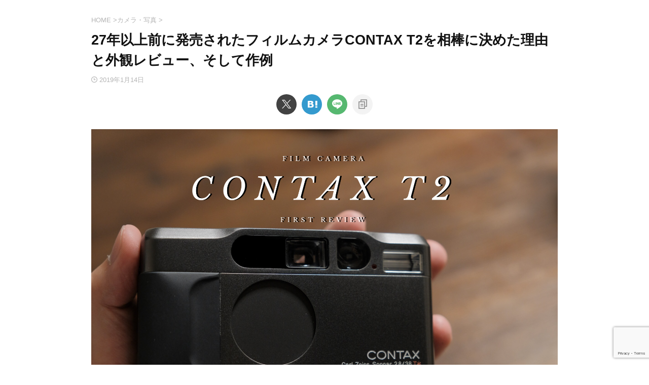

--- FILE ---
content_type: text/html; charset=utf-8
request_url: https://www.google.com/recaptcha/api2/anchor?ar=1&k=6LciSpwqAAAAANEEMXUSaDw8BLEQHGvvOX9mYUfU&co=aHR0cHM6Ly9ha2lsYW5zLmNvbTo0NDM.&hl=en&v=N67nZn4AqZkNcbeMu4prBgzg&size=invisible&anchor-ms=20000&execute-ms=30000&cb=v3xk64q36pc2
body_size: 48751
content:
<!DOCTYPE HTML><html dir="ltr" lang="en"><head><meta http-equiv="Content-Type" content="text/html; charset=UTF-8">
<meta http-equiv="X-UA-Compatible" content="IE=edge">
<title>reCAPTCHA</title>
<style type="text/css">
/* cyrillic-ext */
@font-face {
  font-family: 'Roboto';
  font-style: normal;
  font-weight: 400;
  font-stretch: 100%;
  src: url(//fonts.gstatic.com/s/roboto/v48/KFO7CnqEu92Fr1ME7kSn66aGLdTylUAMa3GUBHMdazTgWw.woff2) format('woff2');
  unicode-range: U+0460-052F, U+1C80-1C8A, U+20B4, U+2DE0-2DFF, U+A640-A69F, U+FE2E-FE2F;
}
/* cyrillic */
@font-face {
  font-family: 'Roboto';
  font-style: normal;
  font-weight: 400;
  font-stretch: 100%;
  src: url(//fonts.gstatic.com/s/roboto/v48/KFO7CnqEu92Fr1ME7kSn66aGLdTylUAMa3iUBHMdazTgWw.woff2) format('woff2');
  unicode-range: U+0301, U+0400-045F, U+0490-0491, U+04B0-04B1, U+2116;
}
/* greek-ext */
@font-face {
  font-family: 'Roboto';
  font-style: normal;
  font-weight: 400;
  font-stretch: 100%;
  src: url(//fonts.gstatic.com/s/roboto/v48/KFO7CnqEu92Fr1ME7kSn66aGLdTylUAMa3CUBHMdazTgWw.woff2) format('woff2');
  unicode-range: U+1F00-1FFF;
}
/* greek */
@font-face {
  font-family: 'Roboto';
  font-style: normal;
  font-weight: 400;
  font-stretch: 100%;
  src: url(//fonts.gstatic.com/s/roboto/v48/KFO7CnqEu92Fr1ME7kSn66aGLdTylUAMa3-UBHMdazTgWw.woff2) format('woff2');
  unicode-range: U+0370-0377, U+037A-037F, U+0384-038A, U+038C, U+038E-03A1, U+03A3-03FF;
}
/* math */
@font-face {
  font-family: 'Roboto';
  font-style: normal;
  font-weight: 400;
  font-stretch: 100%;
  src: url(//fonts.gstatic.com/s/roboto/v48/KFO7CnqEu92Fr1ME7kSn66aGLdTylUAMawCUBHMdazTgWw.woff2) format('woff2');
  unicode-range: U+0302-0303, U+0305, U+0307-0308, U+0310, U+0312, U+0315, U+031A, U+0326-0327, U+032C, U+032F-0330, U+0332-0333, U+0338, U+033A, U+0346, U+034D, U+0391-03A1, U+03A3-03A9, U+03B1-03C9, U+03D1, U+03D5-03D6, U+03F0-03F1, U+03F4-03F5, U+2016-2017, U+2034-2038, U+203C, U+2040, U+2043, U+2047, U+2050, U+2057, U+205F, U+2070-2071, U+2074-208E, U+2090-209C, U+20D0-20DC, U+20E1, U+20E5-20EF, U+2100-2112, U+2114-2115, U+2117-2121, U+2123-214F, U+2190, U+2192, U+2194-21AE, U+21B0-21E5, U+21F1-21F2, U+21F4-2211, U+2213-2214, U+2216-22FF, U+2308-230B, U+2310, U+2319, U+231C-2321, U+2336-237A, U+237C, U+2395, U+239B-23B7, U+23D0, U+23DC-23E1, U+2474-2475, U+25AF, U+25B3, U+25B7, U+25BD, U+25C1, U+25CA, U+25CC, U+25FB, U+266D-266F, U+27C0-27FF, U+2900-2AFF, U+2B0E-2B11, U+2B30-2B4C, U+2BFE, U+3030, U+FF5B, U+FF5D, U+1D400-1D7FF, U+1EE00-1EEFF;
}
/* symbols */
@font-face {
  font-family: 'Roboto';
  font-style: normal;
  font-weight: 400;
  font-stretch: 100%;
  src: url(//fonts.gstatic.com/s/roboto/v48/KFO7CnqEu92Fr1ME7kSn66aGLdTylUAMaxKUBHMdazTgWw.woff2) format('woff2');
  unicode-range: U+0001-000C, U+000E-001F, U+007F-009F, U+20DD-20E0, U+20E2-20E4, U+2150-218F, U+2190, U+2192, U+2194-2199, U+21AF, U+21E6-21F0, U+21F3, U+2218-2219, U+2299, U+22C4-22C6, U+2300-243F, U+2440-244A, U+2460-24FF, U+25A0-27BF, U+2800-28FF, U+2921-2922, U+2981, U+29BF, U+29EB, U+2B00-2BFF, U+4DC0-4DFF, U+FFF9-FFFB, U+10140-1018E, U+10190-1019C, U+101A0, U+101D0-101FD, U+102E0-102FB, U+10E60-10E7E, U+1D2C0-1D2D3, U+1D2E0-1D37F, U+1F000-1F0FF, U+1F100-1F1AD, U+1F1E6-1F1FF, U+1F30D-1F30F, U+1F315, U+1F31C, U+1F31E, U+1F320-1F32C, U+1F336, U+1F378, U+1F37D, U+1F382, U+1F393-1F39F, U+1F3A7-1F3A8, U+1F3AC-1F3AF, U+1F3C2, U+1F3C4-1F3C6, U+1F3CA-1F3CE, U+1F3D4-1F3E0, U+1F3ED, U+1F3F1-1F3F3, U+1F3F5-1F3F7, U+1F408, U+1F415, U+1F41F, U+1F426, U+1F43F, U+1F441-1F442, U+1F444, U+1F446-1F449, U+1F44C-1F44E, U+1F453, U+1F46A, U+1F47D, U+1F4A3, U+1F4B0, U+1F4B3, U+1F4B9, U+1F4BB, U+1F4BF, U+1F4C8-1F4CB, U+1F4D6, U+1F4DA, U+1F4DF, U+1F4E3-1F4E6, U+1F4EA-1F4ED, U+1F4F7, U+1F4F9-1F4FB, U+1F4FD-1F4FE, U+1F503, U+1F507-1F50B, U+1F50D, U+1F512-1F513, U+1F53E-1F54A, U+1F54F-1F5FA, U+1F610, U+1F650-1F67F, U+1F687, U+1F68D, U+1F691, U+1F694, U+1F698, U+1F6AD, U+1F6B2, U+1F6B9-1F6BA, U+1F6BC, U+1F6C6-1F6CF, U+1F6D3-1F6D7, U+1F6E0-1F6EA, U+1F6F0-1F6F3, U+1F6F7-1F6FC, U+1F700-1F7FF, U+1F800-1F80B, U+1F810-1F847, U+1F850-1F859, U+1F860-1F887, U+1F890-1F8AD, U+1F8B0-1F8BB, U+1F8C0-1F8C1, U+1F900-1F90B, U+1F93B, U+1F946, U+1F984, U+1F996, U+1F9E9, U+1FA00-1FA6F, U+1FA70-1FA7C, U+1FA80-1FA89, U+1FA8F-1FAC6, U+1FACE-1FADC, U+1FADF-1FAE9, U+1FAF0-1FAF8, U+1FB00-1FBFF;
}
/* vietnamese */
@font-face {
  font-family: 'Roboto';
  font-style: normal;
  font-weight: 400;
  font-stretch: 100%;
  src: url(//fonts.gstatic.com/s/roboto/v48/KFO7CnqEu92Fr1ME7kSn66aGLdTylUAMa3OUBHMdazTgWw.woff2) format('woff2');
  unicode-range: U+0102-0103, U+0110-0111, U+0128-0129, U+0168-0169, U+01A0-01A1, U+01AF-01B0, U+0300-0301, U+0303-0304, U+0308-0309, U+0323, U+0329, U+1EA0-1EF9, U+20AB;
}
/* latin-ext */
@font-face {
  font-family: 'Roboto';
  font-style: normal;
  font-weight: 400;
  font-stretch: 100%;
  src: url(//fonts.gstatic.com/s/roboto/v48/KFO7CnqEu92Fr1ME7kSn66aGLdTylUAMa3KUBHMdazTgWw.woff2) format('woff2');
  unicode-range: U+0100-02BA, U+02BD-02C5, U+02C7-02CC, U+02CE-02D7, U+02DD-02FF, U+0304, U+0308, U+0329, U+1D00-1DBF, U+1E00-1E9F, U+1EF2-1EFF, U+2020, U+20A0-20AB, U+20AD-20C0, U+2113, U+2C60-2C7F, U+A720-A7FF;
}
/* latin */
@font-face {
  font-family: 'Roboto';
  font-style: normal;
  font-weight: 400;
  font-stretch: 100%;
  src: url(//fonts.gstatic.com/s/roboto/v48/KFO7CnqEu92Fr1ME7kSn66aGLdTylUAMa3yUBHMdazQ.woff2) format('woff2');
  unicode-range: U+0000-00FF, U+0131, U+0152-0153, U+02BB-02BC, U+02C6, U+02DA, U+02DC, U+0304, U+0308, U+0329, U+2000-206F, U+20AC, U+2122, U+2191, U+2193, U+2212, U+2215, U+FEFF, U+FFFD;
}
/* cyrillic-ext */
@font-face {
  font-family: 'Roboto';
  font-style: normal;
  font-weight: 500;
  font-stretch: 100%;
  src: url(//fonts.gstatic.com/s/roboto/v48/KFO7CnqEu92Fr1ME7kSn66aGLdTylUAMa3GUBHMdazTgWw.woff2) format('woff2');
  unicode-range: U+0460-052F, U+1C80-1C8A, U+20B4, U+2DE0-2DFF, U+A640-A69F, U+FE2E-FE2F;
}
/* cyrillic */
@font-face {
  font-family: 'Roboto';
  font-style: normal;
  font-weight: 500;
  font-stretch: 100%;
  src: url(//fonts.gstatic.com/s/roboto/v48/KFO7CnqEu92Fr1ME7kSn66aGLdTylUAMa3iUBHMdazTgWw.woff2) format('woff2');
  unicode-range: U+0301, U+0400-045F, U+0490-0491, U+04B0-04B1, U+2116;
}
/* greek-ext */
@font-face {
  font-family: 'Roboto';
  font-style: normal;
  font-weight: 500;
  font-stretch: 100%;
  src: url(//fonts.gstatic.com/s/roboto/v48/KFO7CnqEu92Fr1ME7kSn66aGLdTylUAMa3CUBHMdazTgWw.woff2) format('woff2');
  unicode-range: U+1F00-1FFF;
}
/* greek */
@font-face {
  font-family: 'Roboto';
  font-style: normal;
  font-weight: 500;
  font-stretch: 100%;
  src: url(//fonts.gstatic.com/s/roboto/v48/KFO7CnqEu92Fr1ME7kSn66aGLdTylUAMa3-UBHMdazTgWw.woff2) format('woff2');
  unicode-range: U+0370-0377, U+037A-037F, U+0384-038A, U+038C, U+038E-03A1, U+03A3-03FF;
}
/* math */
@font-face {
  font-family: 'Roboto';
  font-style: normal;
  font-weight: 500;
  font-stretch: 100%;
  src: url(//fonts.gstatic.com/s/roboto/v48/KFO7CnqEu92Fr1ME7kSn66aGLdTylUAMawCUBHMdazTgWw.woff2) format('woff2');
  unicode-range: U+0302-0303, U+0305, U+0307-0308, U+0310, U+0312, U+0315, U+031A, U+0326-0327, U+032C, U+032F-0330, U+0332-0333, U+0338, U+033A, U+0346, U+034D, U+0391-03A1, U+03A3-03A9, U+03B1-03C9, U+03D1, U+03D5-03D6, U+03F0-03F1, U+03F4-03F5, U+2016-2017, U+2034-2038, U+203C, U+2040, U+2043, U+2047, U+2050, U+2057, U+205F, U+2070-2071, U+2074-208E, U+2090-209C, U+20D0-20DC, U+20E1, U+20E5-20EF, U+2100-2112, U+2114-2115, U+2117-2121, U+2123-214F, U+2190, U+2192, U+2194-21AE, U+21B0-21E5, U+21F1-21F2, U+21F4-2211, U+2213-2214, U+2216-22FF, U+2308-230B, U+2310, U+2319, U+231C-2321, U+2336-237A, U+237C, U+2395, U+239B-23B7, U+23D0, U+23DC-23E1, U+2474-2475, U+25AF, U+25B3, U+25B7, U+25BD, U+25C1, U+25CA, U+25CC, U+25FB, U+266D-266F, U+27C0-27FF, U+2900-2AFF, U+2B0E-2B11, U+2B30-2B4C, U+2BFE, U+3030, U+FF5B, U+FF5D, U+1D400-1D7FF, U+1EE00-1EEFF;
}
/* symbols */
@font-face {
  font-family: 'Roboto';
  font-style: normal;
  font-weight: 500;
  font-stretch: 100%;
  src: url(//fonts.gstatic.com/s/roboto/v48/KFO7CnqEu92Fr1ME7kSn66aGLdTylUAMaxKUBHMdazTgWw.woff2) format('woff2');
  unicode-range: U+0001-000C, U+000E-001F, U+007F-009F, U+20DD-20E0, U+20E2-20E4, U+2150-218F, U+2190, U+2192, U+2194-2199, U+21AF, U+21E6-21F0, U+21F3, U+2218-2219, U+2299, U+22C4-22C6, U+2300-243F, U+2440-244A, U+2460-24FF, U+25A0-27BF, U+2800-28FF, U+2921-2922, U+2981, U+29BF, U+29EB, U+2B00-2BFF, U+4DC0-4DFF, U+FFF9-FFFB, U+10140-1018E, U+10190-1019C, U+101A0, U+101D0-101FD, U+102E0-102FB, U+10E60-10E7E, U+1D2C0-1D2D3, U+1D2E0-1D37F, U+1F000-1F0FF, U+1F100-1F1AD, U+1F1E6-1F1FF, U+1F30D-1F30F, U+1F315, U+1F31C, U+1F31E, U+1F320-1F32C, U+1F336, U+1F378, U+1F37D, U+1F382, U+1F393-1F39F, U+1F3A7-1F3A8, U+1F3AC-1F3AF, U+1F3C2, U+1F3C4-1F3C6, U+1F3CA-1F3CE, U+1F3D4-1F3E0, U+1F3ED, U+1F3F1-1F3F3, U+1F3F5-1F3F7, U+1F408, U+1F415, U+1F41F, U+1F426, U+1F43F, U+1F441-1F442, U+1F444, U+1F446-1F449, U+1F44C-1F44E, U+1F453, U+1F46A, U+1F47D, U+1F4A3, U+1F4B0, U+1F4B3, U+1F4B9, U+1F4BB, U+1F4BF, U+1F4C8-1F4CB, U+1F4D6, U+1F4DA, U+1F4DF, U+1F4E3-1F4E6, U+1F4EA-1F4ED, U+1F4F7, U+1F4F9-1F4FB, U+1F4FD-1F4FE, U+1F503, U+1F507-1F50B, U+1F50D, U+1F512-1F513, U+1F53E-1F54A, U+1F54F-1F5FA, U+1F610, U+1F650-1F67F, U+1F687, U+1F68D, U+1F691, U+1F694, U+1F698, U+1F6AD, U+1F6B2, U+1F6B9-1F6BA, U+1F6BC, U+1F6C6-1F6CF, U+1F6D3-1F6D7, U+1F6E0-1F6EA, U+1F6F0-1F6F3, U+1F6F7-1F6FC, U+1F700-1F7FF, U+1F800-1F80B, U+1F810-1F847, U+1F850-1F859, U+1F860-1F887, U+1F890-1F8AD, U+1F8B0-1F8BB, U+1F8C0-1F8C1, U+1F900-1F90B, U+1F93B, U+1F946, U+1F984, U+1F996, U+1F9E9, U+1FA00-1FA6F, U+1FA70-1FA7C, U+1FA80-1FA89, U+1FA8F-1FAC6, U+1FACE-1FADC, U+1FADF-1FAE9, U+1FAF0-1FAF8, U+1FB00-1FBFF;
}
/* vietnamese */
@font-face {
  font-family: 'Roboto';
  font-style: normal;
  font-weight: 500;
  font-stretch: 100%;
  src: url(//fonts.gstatic.com/s/roboto/v48/KFO7CnqEu92Fr1ME7kSn66aGLdTylUAMa3OUBHMdazTgWw.woff2) format('woff2');
  unicode-range: U+0102-0103, U+0110-0111, U+0128-0129, U+0168-0169, U+01A0-01A1, U+01AF-01B0, U+0300-0301, U+0303-0304, U+0308-0309, U+0323, U+0329, U+1EA0-1EF9, U+20AB;
}
/* latin-ext */
@font-face {
  font-family: 'Roboto';
  font-style: normal;
  font-weight: 500;
  font-stretch: 100%;
  src: url(//fonts.gstatic.com/s/roboto/v48/KFO7CnqEu92Fr1ME7kSn66aGLdTylUAMa3KUBHMdazTgWw.woff2) format('woff2');
  unicode-range: U+0100-02BA, U+02BD-02C5, U+02C7-02CC, U+02CE-02D7, U+02DD-02FF, U+0304, U+0308, U+0329, U+1D00-1DBF, U+1E00-1E9F, U+1EF2-1EFF, U+2020, U+20A0-20AB, U+20AD-20C0, U+2113, U+2C60-2C7F, U+A720-A7FF;
}
/* latin */
@font-face {
  font-family: 'Roboto';
  font-style: normal;
  font-weight: 500;
  font-stretch: 100%;
  src: url(//fonts.gstatic.com/s/roboto/v48/KFO7CnqEu92Fr1ME7kSn66aGLdTylUAMa3yUBHMdazQ.woff2) format('woff2');
  unicode-range: U+0000-00FF, U+0131, U+0152-0153, U+02BB-02BC, U+02C6, U+02DA, U+02DC, U+0304, U+0308, U+0329, U+2000-206F, U+20AC, U+2122, U+2191, U+2193, U+2212, U+2215, U+FEFF, U+FFFD;
}
/* cyrillic-ext */
@font-face {
  font-family: 'Roboto';
  font-style: normal;
  font-weight: 900;
  font-stretch: 100%;
  src: url(//fonts.gstatic.com/s/roboto/v48/KFO7CnqEu92Fr1ME7kSn66aGLdTylUAMa3GUBHMdazTgWw.woff2) format('woff2');
  unicode-range: U+0460-052F, U+1C80-1C8A, U+20B4, U+2DE0-2DFF, U+A640-A69F, U+FE2E-FE2F;
}
/* cyrillic */
@font-face {
  font-family: 'Roboto';
  font-style: normal;
  font-weight: 900;
  font-stretch: 100%;
  src: url(//fonts.gstatic.com/s/roboto/v48/KFO7CnqEu92Fr1ME7kSn66aGLdTylUAMa3iUBHMdazTgWw.woff2) format('woff2');
  unicode-range: U+0301, U+0400-045F, U+0490-0491, U+04B0-04B1, U+2116;
}
/* greek-ext */
@font-face {
  font-family: 'Roboto';
  font-style: normal;
  font-weight: 900;
  font-stretch: 100%;
  src: url(//fonts.gstatic.com/s/roboto/v48/KFO7CnqEu92Fr1ME7kSn66aGLdTylUAMa3CUBHMdazTgWw.woff2) format('woff2');
  unicode-range: U+1F00-1FFF;
}
/* greek */
@font-face {
  font-family: 'Roboto';
  font-style: normal;
  font-weight: 900;
  font-stretch: 100%;
  src: url(//fonts.gstatic.com/s/roboto/v48/KFO7CnqEu92Fr1ME7kSn66aGLdTylUAMa3-UBHMdazTgWw.woff2) format('woff2');
  unicode-range: U+0370-0377, U+037A-037F, U+0384-038A, U+038C, U+038E-03A1, U+03A3-03FF;
}
/* math */
@font-face {
  font-family: 'Roboto';
  font-style: normal;
  font-weight: 900;
  font-stretch: 100%;
  src: url(//fonts.gstatic.com/s/roboto/v48/KFO7CnqEu92Fr1ME7kSn66aGLdTylUAMawCUBHMdazTgWw.woff2) format('woff2');
  unicode-range: U+0302-0303, U+0305, U+0307-0308, U+0310, U+0312, U+0315, U+031A, U+0326-0327, U+032C, U+032F-0330, U+0332-0333, U+0338, U+033A, U+0346, U+034D, U+0391-03A1, U+03A3-03A9, U+03B1-03C9, U+03D1, U+03D5-03D6, U+03F0-03F1, U+03F4-03F5, U+2016-2017, U+2034-2038, U+203C, U+2040, U+2043, U+2047, U+2050, U+2057, U+205F, U+2070-2071, U+2074-208E, U+2090-209C, U+20D0-20DC, U+20E1, U+20E5-20EF, U+2100-2112, U+2114-2115, U+2117-2121, U+2123-214F, U+2190, U+2192, U+2194-21AE, U+21B0-21E5, U+21F1-21F2, U+21F4-2211, U+2213-2214, U+2216-22FF, U+2308-230B, U+2310, U+2319, U+231C-2321, U+2336-237A, U+237C, U+2395, U+239B-23B7, U+23D0, U+23DC-23E1, U+2474-2475, U+25AF, U+25B3, U+25B7, U+25BD, U+25C1, U+25CA, U+25CC, U+25FB, U+266D-266F, U+27C0-27FF, U+2900-2AFF, U+2B0E-2B11, U+2B30-2B4C, U+2BFE, U+3030, U+FF5B, U+FF5D, U+1D400-1D7FF, U+1EE00-1EEFF;
}
/* symbols */
@font-face {
  font-family: 'Roboto';
  font-style: normal;
  font-weight: 900;
  font-stretch: 100%;
  src: url(//fonts.gstatic.com/s/roboto/v48/KFO7CnqEu92Fr1ME7kSn66aGLdTylUAMaxKUBHMdazTgWw.woff2) format('woff2');
  unicode-range: U+0001-000C, U+000E-001F, U+007F-009F, U+20DD-20E0, U+20E2-20E4, U+2150-218F, U+2190, U+2192, U+2194-2199, U+21AF, U+21E6-21F0, U+21F3, U+2218-2219, U+2299, U+22C4-22C6, U+2300-243F, U+2440-244A, U+2460-24FF, U+25A0-27BF, U+2800-28FF, U+2921-2922, U+2981, U+29BF, U+29EB, U+2B00-2BFF, U+4DC0-4DFF, U+FFF9-FFFB, U+10140-1018E, U+10190-1019C, U+101A0, U+101D0-101FD, U+102E0-102FB, U+10E60-10E7E, U+1D2C0-1D2D3, U+1D2E0-1D37F, U+1F000-1F0FF, U+1F100-1F1AD, U+1F1E6-1F1FF, U+1F30D-1F30F, U+1F315, U+1F31C, U+1F31E, U+1F320-1F32C, U+1F336, U+1F378, U+1F37D, U+1F382, U+1F393-1F39F, U+1F3A7-1F3A8, U+1F3AC-1F3AF, U+1F3C2, U+1F3C4-1F3C6, U+1F3CA-1F3CE, U+1F3D4-1F3E0, U+1F3ED, U+1F3F1-1F3F3, U+1F3F5-1F3F7, U+1F408, U+1F415, U+1F41F, U+1F426, U+1F43F, U+1F441-1F442, U+1F444, U+1F446-1F449, U+1F44C-1F44E, U+1F453, U+1F46A, U+1F47D, U+1F4A3, U+1F4B0, U+1F4B3, U+1F4B9, U+1F4BB, U+1F4BF, U+1F4C8-1F4CB, U+1F4D6, U+1F4DA, U+1F4DF, U+1F4E3-1F4E6, U+1F4EA-1F4ED, U+1F4F7, U+1F4F9-1F4FB, U+1F4FD-1F4FE, U+1F503, U+1F507-1F50B, U+1F50D, U+1F512-1F513, U+1F53E-1F54A, U+1F54F-1F5FA, U+1F610, U+1F650-1F67F, U+1F687, U+1F68D, U+1F691, U+1F694, U+1F698, U+1F6AD, U+1F6B2, U+1F6B9-1F6BA, U+1F6BC, U+1F6C6-1F6CF, U+1F6D3-1F6D7, U+1F6E0-1F6EA, U+1F6F0-1F6F3, U+1F6F7-1F6FC, U+1F700-1F7FF, U+1F800-1F80B, U+1F810-1F847, U+1F850-1F859, U+1F860-1F887, U+1F890-1F8AD, U+1F8B0-1F8BB, U+1F8C0-1F8C1, U+1F900-1F90B, U+1F93B, U+1F946, U+1F984, U+1F996, U+1F9E9, U+1FA00-1FA6F, U+1FA70-1FA7C, U+1FA80-1FA89, U+1FA8F-1FAC6, U+1FACE-1FADC, U+1FADF-1FAE9, U+1FAF0-1FAF8, U+1FB00-1FBFF;
}
/* vietnamese */
@font-face {
  font-family: 'Roboto';
  font-style: normal;
  font-weight: 900;
  font-stretch: 100%;
  src: url(//fonts.gstatic.com/s/roboto/v48/KFO7CnqEu92Fr1ME7kSn66aGLdTylUAMa3OUBHMdazTgWw.woff2) format('woff2');
  unicode-range: U+0102-0103, U+0110-0111, U+0128-0129, U+0168-0169, U+01A0-01A1, U+01AF-01B0, U+0300-0301, U+0303-0304, U+0308-0309, U+0323, U+0329, U+1EA0-1EF9, U+20AB;
}
/* latin-ext */
@font-face {
  font-family: 'Roboto';
  font-style: normal;
  font-weight: 900;
  font-stretch: 100%;
  src: url(//fonts.gstatic.com/s/roboto/v48/KFO7CnqEu92Fr1ME7kSn66aGLdTylUAMa3KUBHMdazTgWw.woff2) format('woff2');
  unicode-range: U+0100-02BA, U+02BD-02C5, U+02C7-02CC, U+02CE-02D7, U+02DD-02FF, U+0304, U+0308, U+0329, U+1D00-1DBF, U+1E00-1E9F, U+1EF2-1EFF, U+2020, U+20A0-20AB, U+20AD-20C0, U+2113, U+2C60-2C7F, U+A720-A7FF;
}
/* latin */
@font-face {
  font-family: 'Roboto';
  font-style: normal;
  font-weight: 900;
  font-stretch: 100%;
  src: url(//fonts.gstatic.com/s/roboto/v48/KFO7CnqEu92Fr1ME7kSn66aGLdTylUAMa3yUBHMdazQ.woff2) format('woff2');
  unicode-range: U+0000-00FF, U+0131, U+0152-0153, U+02BB-02BC, U+02C6, U+02DA, U+02DC, U+0304, U+0308, U+0329, U+2000-206F, U+20AC, U+2122, U+2191, U+2193, U+2212, U+2215, U+FEFF, U+FFFD;
}

</style>
<link rel="stylesheet" type="text/css" href="https://www.gstatic.com/recaptcha/releases/N67nZn4AqZkNcbeMu4prBgzg/styles__ltr.css">
<script nonce="hrlNYuC3iHXN_HYhsdIj1A" type="text/javascript">window['__recaptcha_api'] = 'https://www.google.com/recaptcha/api2/';</script>
<script type="text/javascript" src="https://www.gstatic.com/recaptcha/releases/N67nZn4AqZkNcbeMu4prBgzg/recaptcha__en.js" nonce="hrlNYuC3iHXN_HYhsdIj1A">
      
    </script></head>
<body><div id="rc-anchor-alert" class="rc-anchor-alert"></div>
<input type="hidden" id="recaptcha-token" value="[base64]">
<script type="text/javascript" nonce="hrlNYuC3iHXN_HYhsdIj1A">
      recaptcha.anchor.Main.init("[\x22ainput\x22,[\x22bgdata\x22,\x22\x22,\[base64]/[base64]/[base64]/[base64]/[base64]/UltsKytdPUU6KEU8MjA0OD9SW2wrK109RT4+NnwxOTI6KChFJjY0NTEyKT09NTUyOTYmJk0rMTxjLmxlbmd0aCYmKGMuY2hhckNvZGVBdChNKzEpJjY0NTEyKT09NTYzMjA/[base64]/[base64]/[base64]/[base64]/[base64]/[base64]/[base64]\x22,\[base64]\\u003d\\u003d\x22,\x22wrN4H8Khwp/CrhMcWcOvw7EzwqHDqwbCmsOhPcKlE8OdA0/DsSXCssOKw7zCsQQwecOpw6jCl8O2KU/DusOrwqoTwpjDlsOGOMOSw6jCn8KXwqXCrMOtw6TCq8OHZMO4w6/[base64]/CqUjCsjI+TkA5CMO/w63CocOWwr1NcVUUw5snDBLDiUofa3E7w4lcw4cQNsK2MMKAP3jCvcKEe8OVDMKOSmjDiXZFLRY/wq9MwqI4I0cuNncCw6vCk8OHK8OAw7jDnsOLfsKTwrTCiTw9UsK8wrQvwrtsZnnDl2LCh8KlwoTCkMKiwo3Dh01cw6bDl395w5U/QmtifsK3e8KyKsO3wovCrsKRwqHCgcKrK148w4tHF8OhwpPCh2k3SsO9RcOzUcO4worChsOZw7PDrm0/WcKsP8KoQnkCwqvCm8O2JcKVXMKvbU0mw7DCug0TOAYRwozChxzDlsKUw5DDlVfCgsOSKTPCsMK8HMKOwpXCqFhYQcK9I8OgQsKhGsOHw6jCgF/CgsK0YnUFwoBzC8OGP20TDMKZM8O1w5PDp8Kmw4HClcOIF8KQVShBw6jCq8KJw6hswqLDl3LCgsOawpvCt1nCqC7DtFwSw7/Cr0VFw7PCsRzDo3h7wqfDsUPDnMOYWXXCncO3wpZja8K5HXArEsKvw659w53Dv8Kzw5jCgSIrb8O0w63Dr8KJwqxKwoAxVMK5Y1XDr1LDuMKXwp/Cu8KQwpZVwobDim/CsAPCssK+w5BYRHFIS3HCln7CoDnCscKpwqDDg8ORDsOsbsOzwpk0EcKLwoBNw5tlwpBIwoJ6K8Odw7rCkjHCv8KHcWcUJcKFwobDsRdNwpNKYcKTEsORVSzCkXJcMEPCijR/w4YXUcKuA8KAw6bDqX3CvjjDpMKrUcO1wrDCtV/CuEzCoEHCnSpKA8Kcwr/CjAsvwqFPw4bCrUdQMlwqFCY7wpzDswnDr8OHWiHCqcOeSD5swqItwo9wwp9wwoLDrEwZw4XDhAHCj8OFJFvCoB0DwqjChAgbJ1TChgEwYMO6eEbCkEE7w4rDusKiwpgDZVDCq0MbAcKgC8O/wq7DiBTCqFTDlcO4VMKxw47ChcOrw7FFBQ/DvsKkWsKxw4hPNMONw6wWwqrCi8K+EMKPw5UEw6Elb8OpTlDCo8OXwqVTw5zCncKkw6nDl8O4ORXDjsK3PwvCtWrCg1bChMKbw48yasOfVnhPDTN4N0QZw4PCsSUsw7LDukfDqcOiwo8vw67Cq34yHRnDqEwBCUPDojIrw5o7Fy3CtcOqwo/Cqzx0w5U8w5XDscK7wq7CllfCrcOOwo4vwpDDtMOITsKkAEgmw5E3NsKTXsOMbAh6fsKCwoHCpS/DjH9Vw5leMsKjw7LCkMO3w4pvbcOFw7XDnnnCvnwobVwDwr53KVvCgsKIw5NrAhBocGczwpcbw5RAJMKkMBp3wplhw4ZCVR7DksKhwqFTw7HDqHpefMOIXHtPasOfw57DrMOhAcOAKsOVecKMw4sPO3xYwqZaIn/DgxHDpsKBwqQLwqsCwpMScHvCgMKbWzBgworDhMKUwq05wpTDqcOOwpN6fTYQw64qw6rCn8OsX8OnwpddV8Ojw7pBL8Otw4RJLjTCgG/CrQjChsK+fsObw5vDlxRWw4cnw6MjwopBw7tFw6JGwpAhwonCgAPCojbCqi7CmFBpwqR/WcKUwrdCExVuNRUEw6hNwosDwo/Cgnl2PMKMRMKCa8Ovw7zDt1FpLcOYwr3CkMKHw4zCsMKdw7fDqmRPwpcSTj7CocKjw5pxFcKcdENQwoUUQcOTwpfCrUs1wp/ChGXDgsO/wrMhIAXDsMKJwrkWbx/Dr8OnGsOhT8O3woAiw5MfcTvDk8OLAMOxfMOKDnrDoEsFwoLChsOnEFrCoFLCjTRDw67ClDQvBcOhIMOwwqPCkEc3wpzDiULDo0fCpGHCqlfCvy7DosOJwpYOasK4fGDDkzXCvMOlAMO+U2fCoEvCoGbDqnDCrsOiAQlzwrgfw5/DmMKkw6bDjUjCp8K/w4nCh8OkXw/CnC/DvcODEcK+VsOmesO1ZcKnw5/CqsKDw61BIXTCmz3CsMOmFsKMwqHCm8OVFUIDUMOhw6MbYAIYwrFTBxTCpMOAMcKOwoElRMKiwqYNw7zDnMKIw4/[base64]/[base64]/DkcOcbsOYw6Ysw77DrsOowq9TwqvDtAttwojChD7CkhnDt8OKw4kkcgrCucOHw5PCmTLCscK6A8O3w4o0IsKZRGTCrMK1w4/DggbDuBlGw4RbAikFZlV6wp4bwpLCkHhaBcKiw5N5cMKcwrbCo8OdwoHDmz9gwqd7w60vw71CYifDvwU1IcKwwrDCnxLCi0R/[base64]/DrXkAwqLDjcK/Z8OMCHrCv8Knw5gmwqvCiTYNT8KkHMK0wp02w6skwpEdKsKRYQkZwoLDo8Kaw6DDjUfCqcKYw6U8w6wPLj8UwqsvDEVOecObwrHDoTPCpsOQL8O1wp5TwqrDhFhiwo/[base64]/[base64]/[base64]/[base64]/AsOcwrM6woPCkcKVUH9Kw6nChHRQwo0QJ8OGbw0/[base64]/w65ME8KCAWjCg3p0QsOUZMK1AcKyw68TwoMOIMOuw4XDr8KNckLCm8KKw7bDhsOjw6EDwqM7cm8+wo3DnU5bGMK6a8KRc8OVw4ExQjTCuRB4A0VbwqPDj8KSw55oasKZN3BjIlhnRMObdCAKFMOOb8OnEnw8QcKMw5/CocOHwo3CtsKJZzjDpsK/wrzCvxYAw7h/wr/DkhfDqF/DkcO0w6XClkANe1VJwpl2cBzDrFXCkHZ8AX9lHMKWSMKnwpfCkEgUFTHCt8KEw4jCnSjDkMOdw6DCngFYw6oaesOVFlgNMcOafcOUw5nCjzfCqUwfIUHCicKwOTgER2A/w4fDuMO+TcO+w6A6w6kzNEtDRcKARMKOw6zDm8KGKMKuwogXwqrDoCPDpMO3w5DDi18Nw79Bw6LDrMKpEmILKcO/HMK/bMOTwoIlw5QJeXrDligKDcKtwqssw4PCtG/CuCTDjzbChMOvwojClsODRxAWcsOMw4vDk8Onw43ChsOcIHvDjGbDnsOxfsKyw7h4wpnCv8OywoVmw4J4VRdQw5PCvMOeF8OIw6lKwqLDun/ChTfChsO/w6PDgcOjYMK0wpAfwprCmcKjwoZCwqXDhhHCvzTDkl9Lw7bChDfDryFwe8Owc8Ojw70Ow4rDosK3ZsKEJGdgesOZw6zCqcO/w7zDt8OAw7jCpMOiIcObET/CgFfClcO9wrTCosOgw5fChMKQCsO+w4UZT2l2dgTDqcOkFcOzwrJzw6ALw5TDksOUw4cRwrvDocK1d8OAw5JBw7UgM8OcUB3CuV/CmHkNw4zCjsK+HgvCjU4LHlrCgsOQQsOywopWw4fCvsO0OAhxOMOhHnB3VcO6dSHDnipCwpzDsWFOw4PCtk7Ct2NHwpQpw7bDnsOWwofDiQYOZsKTV8KRTH5TRCrCnTLCrMKWw4bDmA1Owo/DhsOpNcOcB8KMcMOAw6vCp0/Ci8OMw4VQwpxMwqnCgXjCuRsJSMO3wr3CocOVwrgJQcK6w7rCmcO3aiXDqzTCqH/[base64]/wosAw4bDhsODIkpzH8Ogw5V1w6nDpcOCCsKyw4fCl8KRw5dmXHBpwp7DjTPChMKdwrfCqsKkKsKOwrDCsTRXw5HCrnZDw4HCqykpwoUpw57Dg3ccw6wKw4PCgMKeJ3vDsR3CoSPCpF5Gw5LDkljDhTvDqlrDp8KDw6DCi2M4T8OvwrrDgitowqbDhRfCoy/Dm8KoZsKZT2nCl8OTw4fDhUzDkhcNwrBGwoTDrcKZTMKncsOVf8OZwrIDw5RnwolgwrMjw4LDkAvDhMKpwqzDscKgw5TDmcKtw7dnDBDDjXFfw68sHMO4wq4+fMKmQBdXw6QmwrJTw7rDs1XDh1bDtHjDpzY/QS4uPcKkdU3ChsK6w7QhJsKKBcKRw5HCimvDgsO7VMOTw5s1wrYzHwUuw4FRw68ZLsOuIMOKUUhpwqLDmcOMwpLCusOlD8OSw6vCi8K5dcKZJRDDpRPCoErDvmrCqMK+woTCk8O+wpTDjxhzYHMnI8Ohw6fChC8JwrtoO1TDoSPCqMKhw7HCgj/CiAbCs8OVwqLCgMKRw5/[base64]/ClsOTwqLDhMOqw4/[base64]/[base64]/CvMOrwr4xWcOew5jCvxJrfcKzw7UiI8KfwoV1I8OswrvCkWrChsKWS8OWLGzDgz8Tw7nCvGrDml8Hw6FTSRFsWSZ2w79TbDEnw6vDjyNpJsOEb8KzDh1zLADCr8KawoJMwrnDkWcHwofChjluC8K/ZMKWUnzCjmDDvsKxT8KlwrTDvMOYBcO4fMKwMTstw61rwpjDlyVWK8O5wpU3w4bCs8KODCLDqcOzwqo7AXTCgS1xwoTDnF/DusOqKsOlVcOpbsKHKjjDm00LBsKpLsOtwqrDgVZZF8OCw7pGJwLCmcO1w5TDnMO8MERrwqLChAnDugEbw6ckw71rwpzCsDI2w4gnwqxtwqPDncKSwr9/SFF4Yy4JXlXDpH/[base64]/MsOOwr7CknlrSxpOwrU0CGvClsOOwotbwrEbwqTDlcKLw5JuwrpCwpzDqMKuw5nClmrDucKDWCdrDHtMwo54wph5XMKdw7zDkQYnFkzCgcKrwoVPwrFqRsKtw7pzUVvCsToGwq8DwpXCki/Dpzkdw5nDp3vCsyPCusOSw4QPMUMgw5N5O8KOXsKaw7HCpELCuhPDiRXDisOUw7nDk8KOdMOHDMOpw641wplFSnhpOMOcDcO1woRPQFB4KF0iZsKJPnd8WynDmMKSw50/wpEGEzrDo8OdJsOeBMK6w6/[base64]/DjsKzckXDicOmw5HDs11iwpLCrcK3QcO0wqjDtkgkCwjCu8OXw7/CvMK2ZR9XfyQ0bcKxwpTCsMKmw6TChGLDvSzCmcKJw4nDpwpmSsKwecOaQkxNf8O9wrogwr4mS2vDncKYVHh+M8Knw6/Cmyc8w4RJOm5jRU7CqD3DkMKlw5DCtsOtHwnDlcKHw6jDnMOwEC1FCWnCrMORY3fDtAULwrFdwrF9PWrCpcOLw4BYRF1vJMKPw6ZrNsK0w7xbO0JRIwLChnwAZ8K2wptDwpLCiUHCisOlwptpcMKuRHhXNw1/woPDvcKMBMKow5LCnwl/WjPCimkkw4x2w5/[base64]/w4bDhsKcw4TCjcK0w4xJw5RPE8ORSsK2w7Baw77CnEdPbWUEK8O0IxdaQcKxFA7DqgRjehEKwqXCn8Kkw5zChsKjdMOGJsKHP1BBw4pewpLChVEhfcOdQkTDrl/CqsKXE2jCiMKxNcOvVAFiD8OHPsOBAyXDnhV4w64owoB6GMOSw6vCqcOAwqfDvMOgwo8Bwo95woTDn2zCm8KYwoPCqkHDo8O3wo8FJsO2Dw7DksOzNMKxNMKvwovCvTLCssKKa8KPWmsqw7bDscK5w54aGcOOw5nCoE/CjMKIJMKBw6dRw73CpsO2w7rClTM6w60jw4rDm8OcOsKkw5bDvMK4UsO1LgJZw4RtwpYdwp3DqCPCo8OSITYxw6TDmcO8Cw0Vw5bCr8O2w5A4w4DDiMOZw53Cg0Zncl3CnwkSwq/Dm8O/HAPCkMObScKvMsOTwrrDpTNxwrHDm2IjCmPDrcOxbHxxURRHwoFfwoBvKMKSKcK+MQVbHQLDi8OVcEgnw5IHw41NT8OtckJvwo7DsXkTw4DCq28HwpTCiMKPMFJHUWoFOgAYwqDDqcOhwqBkwp/DlErDssKfHsKYNH3Du8KHdsK2wrzCnjvCgcO1TcK6ZnzCpDLDjMO4NSHCtALDvsKxd8KyMxEJXUJVBHHCi8OJw79/wqxwHDF6w5/Cr8KQw5PDscKSw7HClgkBCMOOGB/Do1VBw4nDgsKcf8OpwpzCugbDpcKsw7dgRMKCw7TDnMOrdHs3VcKUwrzDoWkAPmd2woPCkcK1wpY5bBPCh8Kxw6fDlcOswqrCgxMnw7Vhw4PDqxLDs8OEbXBLemAYw6JPdMKww49vR3LDqMKJwozDnlYHKcKiOcKxw4olw6dwGMK1DWbDoAULc8Ogw5dFwrU/HWJAwrcJbE/CjiHDgsKAw7l3EsKBUnTDucOKw6PCtgvCu8OSw7XCvsO9Z8KnOg3ChMK/w6XDhj8LfHjCoG/CnybDtsK5bUJkXsKXN8KJN3E/HTEpwqsbZwrCjjRUHTltBMOQQQvCucOGw5vDrjAXSsO5WD7CrTbDtcKdATVwwrBrD3/ClWYRwq3DjlLDp8KOQGHCiMKcw4MwMMOoBcOmelPDk2BKwpvCmRHCs8KGwq7Ck8K+Fhpnw5pAw6FpEsKfCcKjwqbCoWYcwqzDghlww7TDiGzCnV8SwrAGVMORSsKpwpswKEvCjDEEcsKUAmjDnsKyw4xNwrVnw7w/w5nDrcKWw5fClH/DsFl6KMOPZ0NKZGzDvFZVwqTDmjnCoMOSEkY7wo5jIXwDwoLCjMObfUHCg3RyUcOFCsOEP8KIRsKhwpduwrPDs3spBjTCgnLDhlHCoklwTcKsw6NII8O7HmBXwrTDo8KqZFNDbcKEesKlwqnDtXzCjgF2aFVWwrXCoGHCo0TDuHZQJRVRw6vCumrDmcO/w4wjw7p5QF9Ww6EjK09ZHMOqw5kew6Uew6dbwqvDrsK7w7zDsD7DlDrDvsKETHF0BF7CnsOUwr3CkkLDuGlwIzPDjcOXQ8Ouw6JOa8Ksw5DDoMKVAMK1TsOZwpMOw6hew7tewofCpk7CrnI3UsKTw7Miw64bDGhcw4YAwqvDoMKsw4vDvVggRMK/w4PCu0ERwozDocOZCcOKQFXCrCvDngvCpsKUTm3DkcOeU8Odw61rUiwyRivDscO8GW3DvmEpfgxfJXLCgm7DpcKpE8O9JMKLT1LDlA3CpGnDgW5HwqsNRsOXSMOKw63CvUgUaU/CoMKvFhpbw7RQwr8rw60YZiczwpYjGgjCpwPCrxpOwovCuMKQwr97w5TDhMOBTkIcasKZUMOewq9/TMOgw7pDBWYhw6/ChC0aRcOZRMK/HMOiwqk3UMKGw7rCnCM/OxwBWcO9X8KMw74VAxfDtVIrMsOGwr3DhH/CkT47wq/[base64]/[base64]/DlyHDgnZZE8KNQcOjVGxfG8OvT8K8wrlELcO5YyHDv8Kzw4nCp8KIRVvCvRIgZcOcI3PDuMKQw5A4w7g+Oh1ZGsKiC8K1w4/CncOjw5HDiMO0w73ChVfDgcKcw5xMPmLCkk3CtMKmQcOIw4TDqkZEw7XDgx0nwpPCvHnDgAs6X8OBwoYIw6wKwoHCpcO7wonCi1JfIijCs8OPOU9II8OYw6I/HjLCj8ONwpnDsRBpw7hvaEtBw4EYw6zDvsOTwoIuwq3DnMK1wrZSw5M3w4occHLCtQtLBjN7wpYvdnlUKMKVwqXDqQh0am0xwo3DiMKbGR4vHgYqwrrDgsKjw5XCqMObwqYxw7/DgcOnwoZVdsObwoXDpcKdwo3CuFN4w47CncKBc8O4LsKVw5vDt8OxVMO0bhBWXgjDgTwzw6AGwofDn2vDih7Cm8OzwovDiQPDrsO+QijCsDtdwq8HH8KROVbDiFLCsDFvJ8O9LBLDsA5ww6LCoCsyw7/[base64]/DvjvDrD3DrRXDicO0w7Avw7BowpDCgURZNg5Lw5RHXTbCjTlDax/DnkrCt3JLWkM1LAzCmcO0KsKcK8O1wpLDrzXDl8K+DcOPwr5gU8OAbQ/CkcKbPV5BPcOzDVPDvcOVXTjDlsKKw7/DlsKhCsKhN8KecV56RzzDvMKDAzDDkcKyw5rCgsORfy7CvgYTVMKeM13DpcO0w4AuM8Kzw795JcKtM8Kew4/Co8KZwoDCrsODw4ZuKsKow7Q9MS4kw4fCj8OJLU9YXjM0wpAnwpQ3IcK1WMKlw7dTZ8KewrEVw55nw4zCllQBw6dMwpoQM1oIwq/CsmBXTcK7w55zw54Zw5Vvc8Kdw7jDpcKtwpocQ8O2aW/DsDPCqcO9wqrDq3fChGPDjcKrw4DCoi/Dgz3DqxvDtMKkwobCicKdUcKmw5EaEMKkS8KFHMOvBcKRw4cXw7hDw73Di8Kpwrw7LMK1wqLDmBd1R8Khw6R/wq8Pw7xlw5RMacKLLMOXWsKuKR50QCNQQBbDvl3DlcKrGMOjwpYPdA4kMMKEw6rDsC7DuldMB8KGw4rCnsOfwoXDsMKLNcO7woLDhg/CgcOLwp7DiFMJJ8OkwopNwpkiw71+wroXwpR6woJoHnJgGsKudsKfw6xpScKpwrvDsMOAw6XDocKyEsKxPwHDgsKfWTEEL8OgXgvDrsKie8ObNSxFJcO+LEANw77DhTo1VcK4w54Vw5bCgMKpwoTCiMKrw5nCjkbCg1fCucK8ISQzWCoEwr/Ch1TDs2/CtTXCtMKxw4VHwoJ+w4ANAVJVYz3CqVstw7Ihw4ZVw7rCgSrDmjXDksKYDnN+w5DDvMKXwrzCj1jDqMKWVsKQwoBVwrwDRA9yesKVw67DsMObwr/Cr8KAEsOYaDXCtxZKwr7CsMO9EcKpwpRIwqpZP8OFw61/QmHCtMOZwod6Z8K3Oj/Cq8OtdyMIdWARW2fCtHolMUPDv8KyJF9FWsOPS8K3w6HCqnPDkcOqw4Ixw6PCsTzCicKuE2PCrcOBWsKUDFjDnGfDnVc/wqd1w596wpDCm1bDo8KnX0nDqsOqHUXDuhnDkU8Kw43DgiUuwr08w7bCr2gAwqMLSsKDBcKKwo/DsjoFw77ChsKZfcO5woAtw487woLCly4NPmDDp2zCtsK1w5fCt0fCrlosdBgtLsOxwp9Kwp7DjcKPwpnDh1fCnSkCwrsjWcKNw6bDh8K1w53DswMawo8AEsKxwqrCnMOEcXA5wr0/KsOwJ8K0w7w8VhPDmVgLwqTCvMKuRl8sW2rClcKVK8ORwrDDlcK8McKAw4csPsOteTbDs1XDscKbRsOVw53ChcKewp1pWT8Cw6dLLDfDr8Osw79POifDhDXCqMK/wp1PWy1Bw6rCqh4cwq0VCw/DnMOhw6vCnzRPw40nwrHCojPDvg97wqHCmCHDmcOFw544asOtwoHCgErDk1LDjcKzw6MhQRxGw4o6wpYXU8OHPcOXwqTChi/Co0XDjcKrZCVedcKAwozCgsOEwqXDqcKNfi88ZBrDlCXDjsK/XGsvIMOycsO1w77CmcOgCsK+w4AxTMKqwqZbSMOBw7/DsSN4w5bDvsKlTMO+w5wEwo5lw7XCgMOHUMK1wq58w5XCtsO0M1TDkntNw53DkcO9Rj3DjTzCucOdd8KqOVfDiMKQRMKCXDIPw7M8LcKoKFw/wr1MbBo7w50lwppWVMKtGcOmwoBBGVPCqlzChQJCwrfDtsKqwoUXXsKOw4nDsRHDkiXCjF56CMKNw5fCvx/DqcOhfMO6DsKFw5xgwoRLHz9XEFLCt8O2Dg7CnsKvwrDCo8K0Z1s1FMKlw6Vcw5XCix9KOR9nwpUnwpFeJGANLMOew7dRQX3CjF3CvioCw5LDpMO0w7xJwqzDhQJOw4PCo8KgO8KqNGE3eFY0wrbDlz3Dh3tFUg/CucOHGMKIw6QOw7dCIcK2woDDnwzDpzl9w4IJUsOLesKUw6jCiV5mwrxjdSzDlcKxw7jDtWvDrcOPwoRGw6xWP1HCjksPYl7CtlXClcKJCMOZBsOAwq/Co8O5w4d9CMOFw4F3S3bCu8KGGlfDv2J+Nh3Dk8OGwpjCt8OIwqFxwo7Cu8Kiw7lEw71Aw64fw5rCgiNPw64hwrMKw7wzYMKxMsKtOMKlwoYDKcO7wrc/X8Kow4s6wpEUwrhBw7HDgcOZPcOGwrHDlAQMw71Hw48nGSlaw6TCgsKvwpzDtETChcO/GcOFw48iKcKCwrxlYD/[base64]/DnAnDs3ZFd8O9eVdWOcKQw7/CpsO7YXzCvV/[base64]/LsKuwrUtw5LCgRrCvsKYP0o4GRLDjljCmztqwq1leMOsHkJaUMOwwpHColBBw6RKwojCgkVkw7rDriw3VwXCkMO9wpMnZcO0w6vCqcOiwpp3BVvDqmE4TGIyWsO6BVMDAXrCh8Opcxd1S1NPw77Cg8O/woDCp8OiSicXO8KXwoEnwps7w6PDvsKKAjzDuTV1W8OCfj/Cu8KIOzvDp8OTI8Otw5pcwoDDgy7DkkzCgR/CjGXCrhnDvcK3AyYCw5BRw7UjE8K+RcKjP3MLAU/CjRnDnj/[base64]/CjMKHJGvCtMKAcis9w6ERw6NGUjLCs8OWAwfDthsQDTMzXSA9wqRXbirDnhLDscKLLSZyCcK0JcKxwrBgRirDrmnCp14Hw4UXYkTDhcOLwrrDqB3DhcO0QMK9w6s/FWZTPE7CiQ0YwpzCucOxFRfCo8KuPiIlNsOOw5jCt8KAw73CjTjCl8OsEUzCrsKkw4ovwpvCoE3Dg8OlNcOpwpUgOUMIwoPCiBhTTwTDjwYwXx8Uw4Jdw6jDnMO9w5ILEWEuOSh4w47Dg1zCtkE3MMOPHSnDhcO/bQrDuRLDn8KbRkVUe8KAw4XDhUQ0w5bCucOSbMORw77Cu8O+w55/w7bDtcKJRTPCo2dawpjDjMO+w6dGVQPDj8O8WcKXw6AVC8KOw5PCqcOPw6XClMONB8KZw4TDh8KFahoyYjdhY0UJwqshaR5wBGUyI8K+McOGR3fDjsOHCDQjw7rDjRzCusKiGMODFsOEwrDCtGAYTi9Rw45RGMKDwoxcDcOCw6jDmk/[base64]/JklgwpzDscKbQz0twrEpdcK9w4/CgSvDtMKXdQbCo8KXw7DDoMOfw6Ehw57CpMO4THA9w6nCuU7CsivCjGIvSRYRbjUywrjCscOvwqVUw4DDt8K+S3vDmcKUXErCmg3DjTTDpQhqw48Mw7LCvDRlw67CvT5rZHbCvipLYFPDkUI5w6zCqcOhKMO/wrDCq8KlAsK6AMK1w4R8wpB9wqTCr2PCpw8ew5XColJWw6vDrAbDgcK1GsOTOioyB8ODfyIewoHDocOSwqdBGsOwXFHDjw3CiyTDg8KJNw4PL8Oxw6PDkTDCmMORwofDoU11QUnCvsOxw4zCr8ORwpHDuyJOwq/CisOow7YQwqYwwpsMRnQjw5zCk8KGJT3DpsOnfjvCkELDpsOTZH0ywolZwpJ7wpJMw63Dtz0Yw6RZJ8Odw74UwobCihxeWcKLwqTDn8OIesONSDQpfi06KXPClsOhRcOuOsOfw5UUR8OBLMO0YcKaM8KNwpnCsRDDoQBNSArCh8KiVxbDosOSw5/DhsO1QzLDjMOVcC1AdknDvUxhwpLCqcO/c8OlB8OHw4HDolnCo0tbw6fCv8KbIy/DuVolXzjCskoWBSdvRHjCtUN+wrogwqEpdS9ewo1kHsKcd8KCA8O5wrTCt8KFw7/CoSTCvAF1wrF/wqIFDAXChVXCg28cD8Ogw4czQ3HCtMO4ZsK+BsORXsO0PMOkw4XDj0LChH/DmGVON8KkfMOHHcO2w6VqIBVbwqhYIxJLRsOXSBs/CsKGXG8Cw4DCgzwiGC9WdMOew4MGVFLCkMOzBMO4wrnDqw4qMsKSw6UhT8KmIBR5wrJ0QAzDkcO+ScOswp/DtnTDhU47w4UvJ8KswqHChHJ6RsOCwoxIJcOhwrpjw4TCssKrFj7ChMKAQ0bDrDRJw4w9U8OEc8O4F8KpwrU1w4/DrCVUw5hqw4wBw4V1w5hAQcK3KFFPwoNTwqdPLBXCjMOuw4XChChewrhgesKnw4/DicK+TwBEw7XCpGHCtyPDqMOxYh4WwoTCkG0fw73DsQZUH2nDssOZw5kewpXCi8OzwrsmwowBD8OXw4HCp33CmsO9woHCjcO3wr9OwpcMHTTCghdgwr1rw5ZwJVzClzMTNcO1SzEydCfDhcKnwpDCllvCrsO/w5NbGMKqDcOmwqY/w7fDosKmPcKVw4M4wpIew7BtRHTDrQd6w40rw5kxw6zDh8OYEsK/wpfDkCsLw5YXesOvanXCk0hWw4kzfW1Lw5XCskZ3XsKiSsOsc8K2KsKyaUHCoBXDg8OCBsKFHArDq1zDncK3UcOZw5RJG8KoScKPw7/[base64]/N8O7wp/CqcKIwpVAw7rDssKUESPCoMOTwo9HwpTDjjXChsOeEBvCksKzwrlyw6EcwrDCqsKhw5wAw4bDrh7CusK2wpUyalzCvsOGQ2DDjgNtNX/Dq8OWcMKbGcO7w5FjWcKAw75PGExxKD/CtB8iA05dw71HD2ASUzI2EH0ew4Qyw78/wo0wwq3CnmsYw5B+w5BzRMOWw74HDcK8HMOBw5FVw75fY018wp13AsKow7hjw6fDukN7w7kxGMOrZS8Xw4XCu8KuU8OHwoI1LwonOsKHLHHDrzRVwo/DhcOGH3fCmD3CmcObH8K3V8KXbcOowp/CoFcewqJawp/DpnXCgsONOsOEwrXDv8OXw7IIwrtcw6QbEjHCusKoHcK4CMOQXEXCnl/[base64]/w4HDtMKqw4LDi8Obw6ozw6cAFMO7wqEUw69qIMOMwrzCmGDDk8O+w4TDs8OdNsKxfMO1wp1HfcOQfsKRDCfCscKewrbDqjrCg8OKwoYVwpTCi8KuwqvCglx1wqvDmcOnGsODSMOtPMOlHMO8w6kNwpjCnsOKwp/CoMOAwoDCncOqbsKEw7wgw5VSPcKTw600woXDiQAYTlQHw41Cwqd8PDZ2WcOEwq7CjcKnw4fDmS7Dgl1kK8OaYsOWZcOcw4jCq8OVexbDu0h1NTLDvcOoKMOzIH8eZcOyGl7Dj8O1LcKFwpXCp8OENMKfw43Dh2bDvSnCrXbCrcOTw4jDs8K1PXNMNXRVRi/Cm8OOw5jCrcKLwqHCqMOjQcKsMhpiGms7wpI9f8OKLQXDpsKiwosvw5zCln0MwrzCn8KVwo/CrA/[base64]/YiVcNcOsLF3CoiTCnsO9GsOXBjnCpsO+wo5LwpwtwoXDnMOswprCtloqw40QwqkCNsKHHsOBTxYTIsKIw4/ChCFtVHDDp8OMXzp4KsK8WREQwrEGCn/ChsKpcsKiHx3Cv33ClWNANcOKwrdbC1RXE2TDkMOfR2/DjMOewpVfB8KFw5HDgsOLUcKXQ8KrworDp8KrwrLDh0tJw4HCq8KjfMKRYcO0V8KPKk7Ch0vDk8KRD8OLBGVfwpBqw6/DvQzDpjAXIMKHS3jCq3VcwoEcChvDvy/DtH3Ct03DjsKew6rDtcOhwqHCpALDry7DksOVwqsHD8K2w4Rqw6HCvRwWwrFIJWvDtVbDi8ORwrwWDXvCpSHDsMKydGfDuH0fK2ICwog/K8KewrLCgsK3P8KPRGsHaQI7w4USwrzChsK4Plg7AMOrw5s3w4dmbFNUPUPDucKfSi5MKR/DgMO5wp/[base64]/ChMKXw7tUwo/CjcK+w51/bsKNMcOnX8KOwooaw6PDl8K4wqTDs8K/wqY9IBDCl2jDn8KCdUfCh8KTw63DoQDCvkTCvcKswq9DB8OID8O5w7vCnnXDthYjw5zDncKrE8Kuw6rDusOiwqd+XsOgw7zDhsOgEcO3wpZgYsKuYCHDjMK1w5XCvjkbw4vDscKNYHXDh3vDosKSw55rw4EtbsKAw5F0UMOuehnCoMKfGgjCvEzCmAVrZcKZNVnDiw/[base64]/DlcKKwoQlIUkGZsK9w73CgcKncsOiw7B0wpMHw5UAPcKvwq1Cw4obwot3F8OLDQB5b8Ozw4xuwp7CsMOawoJ/wpXDgSTDh0HCssOnHCJ6DcO2MsOpHnU/w6RbwqZ9w6kRwpYAwqPCmSrDo8KRCsOPw5UEw6HCucKwb8Ktw7rDlRJaZhbCgxfCrsKBU8KMKsKFCzNVwpBCw5bDowNfwp/Doj5SbsKrMFjDrMOGdMOWT2cXNMOsw7xNwqMbw53ChkDDkxA7w4MNYXLCuMOOw67CvcKEwqY9YiQjw7kzwovDrsKAw5A9wow+worDn3s4w7Qww4hfw441w7dDw6LCpMKrGWjCn3hzwrFUfAE/wqfCicOOG8OqAGLDrsOQXcKcwrrDgsODLMK0w6jCicOuwrZ+w54bNsKow4cuwrcyD0pcMGtaA8KfRHvDtMKzWcO7dMK6wrBUw7lpQQwweMKLwo3DkXxbKMKYw5nCtsODwr7DjyI8wqjCvldNwr0/[base64]/[base64]/w5o0ScKtRBNnw7MKwrnCpFltfcO9SWTDscKfOnbCtMOiMjFywpFLw44eUMOzw5zCpsOtBMO3XjIJw5DCgMORw78rEsKSwrYPw6/Dri5Vd8OxVQDDq8OBci7DjEXCp3bCkMKsw73ChcKfEXrCrMOMJBUxw4g/[base64]/DtlbDp8ORWCAXPC7Ch8K4wqw+JlPCqcOjTwPCqmnDpsKQMcKOLMKpBcKZw6ZJwqbDnV/CjRfDhRMvw6nCiMOkXRpcwoxbTMO2YMO0w5RgGcOtGUB9Q2lmwo4uDVvCsA/CvsOkWlfDosOywqTDo8OZImJZw7vDj8Ouw7TDql/CrlhTeCgwfcKZB8OScsOVeMKYwrInwo7CqcO2BMOpciTDuRUTw60EeMK7w5/Dj8KDwo5zwoVbLy3ChCXDmH3DuHrCnAURwr0JGGYUDGR6w74wRcKqwrLDiVnCn8OeDn/CggrCihTCkXJ3d2cUbisywrFYUMK4KMOuwpsGe3DCqcKIw4PDpDPCjcO4cy5eDxXDgcKfwpknw748wqjDrXoJbcKiFcKWRVzCnlc+wqXDvsOxwqcrwpVYWMOmw41Kw5d9w4IQX8Ouw6DDlsKeBcO1DVHCiTdswrLCjwXDl8K/w4I7PMKpw43CsQ4bHHfCqxRtCmjDpUFww4XCvcOAw6hDbGgUHMOqwrnDh8OUQsKYw6x2wo8RT8OywowJb8OmNhZmI2Jvw5DCqsONwqjDrcOZC0xywrI9XcOKSjTCtDDCsMKswoFXLkgrw4hrw54uBsOXFMOGwq0WellNZB/CicO/U8OIV8KMGMODw7M4woFSwq3CvMKaw5wXCnnClcKew7EWeW3Dv8Obw6zDjMKow6c6wrMQf07DglbCoWTCgcKEw6LCmhNdK8Kfwo/DoyV5CS/Dmwh3wrhqKsKdQHd9Q1rDjVhuw6NYwpPDgyjDgG8jwpp/PWjCqGTCjcOTwqh4dHHDlcKswprCrMO7w7YVWMO8WB/DrcONPyZrw741fTVrAcOuCMKOB0XDtyg1fkLCrlVkwpZKH1rDi8KgIcOCw6nCnnDCoMK0woPCnsKtfwtowrnCncKowrw7wrJsNcKKFsOvScKgw45uwqzDuh7Cu8OnOhXCqmDCq8KqaBDDucOsRMOQw7fCpsOpwpMYwo1fbF7Dm8O7JgE/wpXCsFHCiQPDsXMvTg1BwpXCpU88JXHDjBLDgMObaGl8w6liJQs5ecKoXMOmY3zCt2DDgMOLw60jw5tdd0Ypw6AHwr/CiAvCojw+I8O3emc3wpETaMOcOsK6wrTDsm8Rwrtpw5jClRTCnV3DtMOuGXLDmGPCjXlMwrQtBnLDhMKzwpRxM8OPw5zCiX7CmH/[base64]/[base64]/[base64]/DtMKkXsOMwqbCi8OLNsO4KDvDkwwIYcOJbEnDqsOmYcKpPcKUwpzCo8K5wopfwrHCglPChhkqcFtzLk/ClBbCvsO2e8OCwrzCk8Olw6TDl8OewptaClQ7AkctAnksRMOWw5PDmj/[base64]/VcOow7UOZ8KxDHonw6fCsmvDkFtdw5orZ1sUw61Lw5vDh0HDq2ohDUtvwqXDk8KNw7cqwpoeLcOgwpM6wo/CncOEw57DtDPDuMOnw4bCpREMFRvCo8OlwqRFdsO4wr8ew4/Cp3cDwrRrEHVLcsKYwpBvwoLDpMKVw5BdLMKXCcOTKsKLZ0hSw6shw6rCusO6w5/DtmjCtVl9TloTw4LCuxM1w4tRK8Kvwq5tCMO8NxxWSEMsFsKYwqjCiitUO8OKw5FHY8KNGsKOw5bCgFl3w7bDrcKbw5J3wo4+S8Okw4/CrQbDmMOKw4/DiMOTAcKHSC/CmjjCrjHClsK1wpfCt8KiwptAwp9tw6vDmxDDp8OVw7fCqgvDgcKDJkMnwoYUw4ZjSMK2wrgie8KVw6/DjxvDknrDlCknw480wrHDohDDnsKccsORwq/CtMKJw6pIPRnDglJ5woBzwrJZwopsw71AK8KqOz3CnMOPw5vCnMKXUkBnwqRUFzllwpbDqGHCnCVoRMOWVwHDqGbDnMK3wqHDuApJw6DCssKKw60EUcKnwq3Doh/[base64]/[base64]/DrcOfDMKsb1sNScOVwpYzw6dGbMOIe8OABQTDicKGYkwhwrvCmUJIb8Orw5TCn8ODw4bDg8Krw6l3woQSwrlZw5pqw4rCrH9WwqoxGAbCtsOCVsOGwpNJw7/DrjZew51Ow7/Dr1bDqGfDmcOcwqkHK8K+PsOMFRDCusOJTcKOwqUwwpjCjTpEwo0tbE/DgRRdw6IEIRhFdHjCnMK/w6TDhcO/e2h7wprCrVMTYcOfOit3w69xwonCkW/Dv2zDq13CmsORwr4Lw7t3wpXCjMKhZcOFZjDDosKJw7Ujw4ZxwqR3w4cVwpcPwo5Xw7IbA2RIw7kCDUcufQjDsm89wovCisKxw7rCt8ODb8O0CsKtw55HwqA+Vy7CgRAtHkwRwrDDmQM7w7LDt8Ovwr8re3gGwqDCicKNESzCgcK/WsKxNDXCsWIsFm3DmMOlbBgjU8KzLV3Ct8KFKcOJVTDDvE46w6zDm8OkRcOhwpTDrCbCocKsRGvCv1V/[base64]/wo/[base64]/[base64]/d8KURjk7w6FjwqFYcsKIQ8OXI8OBXcKMw6xTw7LCksK6w6PCh10SG8KIw70gw7DCkcK9wo8lwotAdXJqU8Ksw6s/w41ZZg7DnyDCrcOnL2nDgMOYwo/Drg3DjAgJZj8sWWnCn2/Cl8KkTTRbwrjDicKjNyw5BMOEcWgAwpVOw4RxIcODw4vCrRYnwqF5KlHDhXnDjcKZw7YnIcKFa8OrwogHTBXDucOewr/[base64]/CkcO5A1bCkAlrKcKKwrDDu8O1woQiw44+csK/[base64]/[base64]/DtSAKRsKlw6bDgsOjNsOSw6BiwqsRwqXCqUFow5pkeiJSUTZOMsOeFcOwwql8wrjDiMKiwqdLBMKzwqFcAcO7wpwtfQECwqs/[base64]/wqgVwr55w5YzwrYkEcKAwrTCk8KHw5snElVuX8KUU0XCvsOlFMKNw7dtwpIjwrINdFgbw6XCqcOswq7Csl8QwopTwr9dw60swo/[base64]/CkDd/wrnDqcKww7TDh2LDpMO2w4bDvMOJKsKwFxBIA8ONFxF5MncJw7tSw57DnQzCm3LDuMOUSwTDog/Cg8OgCcK/wrzCvcO1w6Miw4zDuxLCgDkpbkU5w6PDljDDrsO/w4vClsKpbcOMw6YQIg5Xwps1BRRxJgN6AcOYKBXDscK3aRUCwpQxwo/[base64]/KgN1w6rCuCPCmyPCjS/CkAUqOsOPE3whw4wvwq3DmcOhwpXDisKTbGV3w7fDvzd1w6ArSDd6CyLCijTCiyPCqsOqwqhlw4HDt8OjwqZjHhcld8Opw7DCkgrCqWbCusOBCMKGwpXCk2nCtcKgF8OTw4wSBxMqZMOdw5ZwLVXDmcOjDsOaw6DDrXM/fnHCtiUJwpRfw67DgzDCgTY7wozDkcKjwpMvw63DojdBecOsS1hEwqg9D8OlZRvCjsOVUSfDvwAawpc8G8KhNMOAwphRfsKmDT7Dg1UKw6URwp8tCSITD8K/f8K0w41tacKEWMOVUFopworDjR3DlcKXwp9PNEAgbQ46w5HDkcOzw4HClcOpWlHDhm53dcKbw40KIMOUw67Cpgwpw7TCr8K/OyFBwoglVsO3d8KtwplMNhbDt3lJZMO1AgHDm8KcAsKPYgLDhW3DmMK+ZBdWwrkFwr/[base64]/CohgwFMKRw6ViNzzDsMOoMcOkPE/CoFwHSVhzb8ODb8Knwq8aLcO+wpbCnBNLw5/DvcOCw7rDkMOdwrfCm8K2McKqX8OgwrtqZcKBwphLP8O+worCu8O1OcO/woM8ecKywrNDwoXCi8KEVMOnW2nCqi5waMKUw5lOwrh9wq4Cw7d+wpjDnHJVS8O0N8ObwqRGwp/DnMORUcKKUQbCvMOPw7jChsO0wqkCOcOYw6HDs01dA8KpwrR7VHZaLMOQwo1MSE1OwrB7wodTwpPCucO3w7Zpw612w4/CmydfYcK6w6PCssKAw5LDlxHCkMKvMHkRw5k9LMK7w65NJkzCiBDDp0ovw6bDjHnDrA/DkcKIeMKLwo9Hw7LDkHXCulrCuMKAOCHCu8OMQcKZwpzDnVlte1PCnsOdPkbCr00/w7zDh8KSDj/ChsObw59CwrQrIsOkHMKDYjHCqGjCiX8pwotFJl3Cp8KQw7fCscOQw6bDgMO3wpAowqBMw5rCpMKTwrHCt8Ozwrt3wobDhjDCnV4hw7TDlcKjw6nDjMOqwoDDhMK7EmzCkcKUJ04KIMKxIcK5BSrCp8KIwqtww5/CosO7woLDmgpHbcKOHsKdwrHCrMKjOEnCsAF+wrHDusK7wo/Cm8KMwod/w5IFwrrCgMOhw6vDicOaF8KqXQ7DisKZDMKKSUbDmMKlD17ClcOOGWvChcKIe8OFbMOrwpIiwqkPwqVmw6rCvHPChcKWCsKuw7DCpw/DuFxjDyXCkAIbf1HCuRrCjEnCrzvDhMKCwrRpw5DDlcKHw5o8w4R4AWQ7w5EyH8O2csONCMKDwowgw4o1w6LCsTvDt8K2UsKCw5HCu8OBw4duRHLClzPCpsO8wp7DnDsDTgZBwpNWMsKVw5xFXsOnw6NowpVUXcOzDwlkwr/DpcKDasOfw4NMQTLCqw7ChTDCpnYPdRPCqlbDqsKRb0Qow4ljwonCq2dxYR8kS8KmPxnCgcOeRcOtwpJPZcO9w5Bpw4zDmsOOw4cpwosMw4E/UMKUw4sUDEbCkAF/wpEaw5PCp8OCHTMOSsOtMzzDjyLCuR45Vh86w4NbwqbCu1vCvj7ChwJRwqjCtmPCgF1Dwps7woLCqSvDtsOlwrRkE0QZbMKFw53CpsKVw43DqsOaw4LCsFsJKcOUw45SwpDDpMKscWNEwo/DsR4bb8K+w5nCk8OmPMKiwqYVOsKOPMKXaTRWw4IFX8Kuwp7Du1TCvcOSZmcGagFGw5PCoy4Kwp/DrTQLRcKAw7MjQMOtw57ClQvDkcOYwpPDqHRbKg7Dh8KgKXvDj2xxHxXDusOOwpPDi8OjwofCthPCv8OHIA/CisOMwrE6wrXCpWsywpQ\\u003d\x22],null,[\x22conf\x22,null,\x226LciSpwqAAAAANEEMXUSaDw8BLEQHGvvOX9mYUfU\x22,0,null,null,null,1,[21,125,63,73,95,87,41,43,42,83,102,105,109,121],[7059694,983],0,null,null,null,null,0,null,0,null,700,1,null,0,\[base64]/76lBhnEnQkZnOKMAhmv8xEZ\x22,0,0,null,null,1,null,0,0,null,null,null,0],\x22https://akilans.com:443\x22,null,[3,1,1],null,null,null,1,3600,[\x22https://www.google.com/intl/en/policies/privacy/\x22,\x22https://www.google.com/intl/en/policies/terms/\x22],\x22AChiyZ+JhSluddhV1h3C6fYaBVEIVQIRfF06e8He0Gk\\u003d\x22,1,0,null,1,1769377840484,0,0,[140,61,156],null,[189,130],\x22RC-aptO98qR-tSkZg\x22,null,null,null,null,null,\x220dAFcWeA4YcLcqZYkGF5WJxQwM95G-ycW3UEqx1nZO9FUOQSRJonTlFjzDaH6aBhIgGGKXJbKMr9b_qATGdXrNobx8PJgk4EqrjA\x22,1769460640499]");
    </script></body></html>